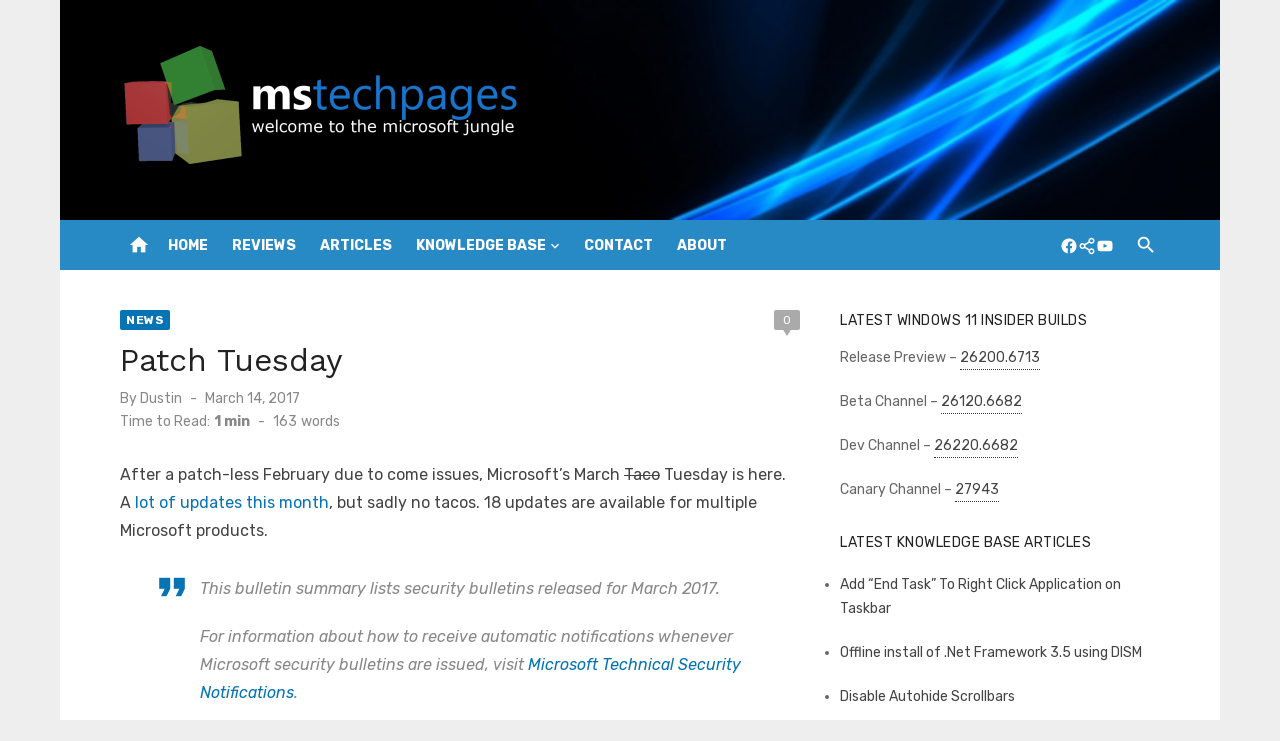

--- FILE ---
content_type: text/html; charset=UTF-8
request_url: https://www.mstechpages.com/2017/03/14/patch-tuesday/
body_size: 12061
content:
<!DOCTYPE html>
<html lang="en-US">
<head>
	<meta charset="UTF-8">
	<meta name="viewport" content="width=device-width, initial-scale=1">
	<link rel="profile" href="http://gmpg.org/xfn/11">
		<title>Patch Tuesday &#8211; MSTechpages</title>
<meta name='robots' content='max-image-preview:large' />
	<style>img:is([sizes="auto" i], [sizes^="auto," i]) { contain-intrinsic-size: 3000px 1500px }</style>
	<link rel='dns-prefetch' href='//secure.gravatar.com' />
<link rel='dns-prefetch' href='//stats.wp.com' />
<link rel='dns-prefetch' href='//fonts.googleapis.com' />
<link rel='dns-prefetch' href='//v0.wordpress.com' />
<link href='https://fonts.gstatic.com' crossorigin rel='preconnect' />
<link rel="alternate" type="application/rss+xml" title="MSTechpages &raquo; Feed" href="https://www.mstechpages.com/feed/" />
<link rel="alternate" type="application/rss+xml" title="MSTechpages &raquo; Comments Feed" href="https://www.mstechpages.com/comments/feed/" />
<link rel="alternate" type="application/rss+xml" title="MSTechpages &raquo; Patch Tuesday Comments Feed" href="https://www.mstechpages.com/2017/03/14/patch-tuesday/feed/" />
<script type="text/javascript">
/* <![CDATA[ */
window._wpemojiSettings = {"baseUrl":"https:\/\/s.w.org\/images\/core\/emoji\/16.0.1\/72x72\/","ext":".png","svgUrl":"https:\/\/s.w.org\/images\/core\/emoji\/16.0.1\/svg\/","svgExt":".svg","source":{"concatemoji":"https:\/\/www.mstechpages.com\/wp-includes\/js\/wp-emoji-release.min.js?ver=6.8.3"}};
/*! This file is auto-generated */
!function(s,n){var o,i,e;function c(e){try{var t={supportTests:e,timestamp:(new Date).valueOf()};sessionStorage.setItem(o,JSON.stringify(t))}catch(e){}}function p(e,t,n){e.clearRect(0,0,e.canvas.width,e.canvas.height),e.fillText(t,0,0);var t=new Uint32Array(e.getImageData(0,0,e.canvas.width,e.canvas.height).data),a=(e.clearRect(0,0,e.canvas.width,e.canvas.height),e.fillText(n,0,0),new Uint32Array(e.getImageData(0,0,e.canvas.width,e.canvas.height).data));return t.every(function(e,t){return e===a[t]})}function u(e,t){e.clearRect(0,0,e.canvas.width,e.canvas.height),e.fillText(t,0,0);for(var n=e.getImageData(16,16,1,1),a=0;a<n.data.length;a++)if(0!==n.data[a])return!1;return!0}function f(e,t,n,a){switch(t){case"flag":return n(e,"\ud83c\udff3\ufe0f\u200d\u26a7\ufe0f","\ud83c\udff3\ufe0f\u200b\u26a7\ufe0f")?!1:!n(e,"\ud83c\udde8\ud83c\uddf6","\ud83c\udde8\u200b\ud83c\uddf6")&&!n(e,"\ud83c\udff4\udb40\udc67\udb40\udc62\udb40\udc65\udb40\udc6e\udb40\udc67\udb40\udc7f","\ud83c\udff4\u200b\udb40\udc67\u200b\udb40\udc62\u200b\udb40\udc65\u200b\udb40\udc6e\u200b\udb40\udc67\u200b\udb40\udc7f");case"emoji":return!a(e,"\ud83e\udedf")}return!1}function g(e,t,n,a){var r="undefined"!=typeof WorkerGlobalScope&&self instanceof WorkerGlobalScope?new OffscreenCanvas(300,150):s.createElement("canvas"),o=r.getContext("2d",{willReadFrequently:!0}),i=(o.textBaseline="top",o.font="600 32px Arial",{});return e.forEach(function(e){i[e]=t(o,e,n,a)}),i}function t(e){var t=s.createElement("script");t.src=e,t.defer=!0,s.head.appendChild(t)}"undefined"!=typeof Promise&&(o="wpEmojiSettingsSupports",i=["flag","emoji"],n.supports={everything:!0,everythingExceptFlag:!0},e=new Promise(function(e){s.addEventListener("DOMContentLoaded",e,{once:!0})}),new Promise(function(t){var n=function(){try{var e=JSON.parse(sessionStorage.getItem(o));if("object"==typeof e&&"number"==typeof e.timestamp&&(new Date).valueOf()<e.timestamp+604800&&"object"==typeof e.supportTests)return e.supportTests}catch(e){}return null}();if(!n){if("undefined"!=typeof Worker&&"undefined"!=typeof OffscreenCanvas&&"undefined"!=typeof URL&&URL.createObjectURL&&"undefined"!=typeof Blob)try{var e="postMessage("+g.toString()+"("+[JSON.stringify(i),f.toString(),p.toString(),u.toString()].join(",")+"));",a=new Blob([e],{type:"text/javascript"}),r=new Worker(URL.createObjectURL(a),{name:"wpTestEmojiSupports"});return void(r.onmessage=function(e){c(n=e.data),r.terminate(),t(n)})}catch(e){}c(n=g(i,f,p,u))}t(n)}).then(function(e){for(var t in e)n.supports[t]=e[t],n.supports.everything=n.supports.everything&&n.supports[t],"flag"!==t&&(n.supports.everythingExceptFlag=n.supports.everythingExceptFlag&&n.supports[t]);n.supports.everythingExceptFlag=n.supports.everythingExceptFlag&&!n.supports.flag,n.DOMReady=!1,n.readyCallback=function(){n.DOMReady=!0}}).then(function(){return e}).then(function(){var e;n.supports.everything||(n.readyCallback(),(e=n.source||{}).concatemoji?t(e.concatemoji):e.wpemoji&&e.twemoji&&(t(e.twemoji),t(e.wpemoji)))}))}((window,document),window._wpemojiSettings);
/* ]]> */
</script>

<style id='wp-emoji-styles-inline-css' type='text/css'>

	img.wp-smiley, img.emoji {
		display: inline !important;
		border: none !important;
		box-shadow: none !important;
		height: 1em !important;
		width: 1em !important;
		margin: 0 0.07em !important;
		vertical-align: -0.1em !important;
		background: none !important;
		padding: 0 !important;
	}
</style>
<link rel='stylesheet' id='wp-block-library-css' href='https://www.mstechpages.com/wp-includes/css/dist/block-library/style.min.css?ver=6.8.3' type='text/css' media='all' />
<style id='classic-theme-styles-inline-css' type='text/css'>
/*! This file is auto-generated */
.wp-block-button__link{color:#fff;background-color:#32373c;border-radius:9999px;box-shadow:none;text-decoration:none;padding:calc(.667em + 2px) calc(1.333em + 2px);font-size:1.125em}.wp-block-file__button{background:#32373c;color:#fff;text-decoration:none}
</style>
<link rel='stylesheet' id='wpda_countdown_gutenberg_css-css' href='https://www.mstechpages.com/wp-content/plugins/widget-countdown/includes/gutenberg/style.css?ver=6.8.3' type='text/css' media='all' />
<style id='auto-amazon-links-unit-style-inline-css' type='text/css'>
.aal-gutenberg-preview{max-height:400px;overflow:auto}

</style>
<link rel='stylesheet' id='mediaelement-css' href='https://www.mstechpages.com/wp-includes/js/mediaelement/mediaelementplayer-legacy.min.css?ver=4.2.17' type='text/css' media='all' />
<link rel='stylesheet' id='wp-mediaelement-css' href='https://www.mstechpages.com/wp-includes/js/mediaelement/wp-mediaelement.min.css?ver=6.8.3' type='text/css' media='all' />
<style id='jetpack-sharing-buttons-style-inline-css' type='text/css'>
.jetpack-sharing-buttons__services-list{display:flex;flex-direction:row;flex-wrap:wrap;gap:0;list-style-type:none;margin:5px;padding:0}.jetpack-sharing-buttons__services-list.has-small-icon-size{font-size:12px}.jetpack-sharing-buttons__services-list.has-normal-icon-size{font-size:16px}.jetpack-sharing-buttons__services-list.has-large-icon-size{font-size:24px}.jetpack-sharing-buttons__services-list.has-huge-icon-size{font-size:36px}@media print{.jetpack-sharing-buttons__services-list{display:none!important}}.editor-styles-wrapper .wp-block-jetpack-sharing-buttons{gap:0;padding-inline-start:0}ul.jetpack-sharing-buttons__services-list.has-background{padding:1.25em 2.375em}
</style>
<style id='global-styles-inline-css' type='text/css'>
:root{--wp--preset--aspect-ratio--square: 1;--wp--preset--aspect-ratio--4-3: 4/3;--wp--preset--aspect-ratio--3-4: 3/4;--wp--preset--aspect-ratio--3-2: 3/2;--wp--preset--aspect-ratio--2-3: 2/3;--wp--preset--aspect-ratio--16-9: 16/9;--wp--preset--aspect-ratio--9-16: 9/16;--wp--preset--color--black: #000000;--wp--preset--color--cyan-bluish-gray: #abb8c3;--wp--preset--color--white: #ffffff;--wp--preset--color--pale-pink: #f78da7;--wp--preset--color--vivid-red: #cf2e2e;--wp--preset--color--luminous-vivid-orange: #ff6900;--wp--preset--color--luminous-vivid-amber: #fcb900;--wp--preset--color--light-green-cyan: #7bdcb5;--wp--preset--color--vivid-green-cyan: #00d084;--wp--preset--color--pale-cyan-blue: #8ed1fc;--wp--preset--color--vivid-cyan-blue: #0693e3;--wp--preset--color--vivid-purple: #9b51e0;--wp--preset--color--dark-gray: #222222;--wp--preset--color--medium-gray: #444444;--wp--preset--color--light-gray: #888888;--wp--preset--color--accent: #0573b4;--wp--preset--gradient--vivid-cyan-blue-to-vivid-purple: linear-gradient(135deg,rgba(6,147,227,1) 0%,rgb(155,81,224) 100%);--wp--preset--gradient--light-green-cyan-to-vivid-green-cyan: linear-gradient(135deg,rgb(122,220,180) 0%,rgb(0,208,130) 100%);--wp--preset--gradient--luminous-vivid-amber-to-luminous-vivid-orange: linear-gradient(135deg,rgba(252,185,0,1) 0%,rgba(255,105,0,1) 100%);--wp--preset--gradient--luminous-vivid-orange-to-vivid-red: linear-gradient(135deg,rgba(255,105,0,1) 0%,rgb(207,46,46) 100%);--wp--preset--gradient--very-light-gray-to-cyan-bluish-gray: linear-gradient(135deg,rgb(238,238,238) 0%,rgb(169,184,195) 100%);--wp--preset--gradient--cool-to-warm-spectrum: linear-gradient(135deg,rgb(74,234,220) 0%,rgb(151,120,209) 20%,rgb(207,42,186) 40%,rgb(238,44,130) 60%,rgb(251,105,98) 80%,rgb(254,248,76) 100%);--wp--preset--gradient--blush-light-purple: linear-gradient(135deg,rgb(255,206,236) 0%,rgb(152,150,240) 100%);--wp--preset--gradient--blush-bordeaux: linear-gradient(135deg,rgb(254,205,165) 0%,rgb(254,45,45) 50%,rgb(107,0,62) 100%);--wp--preset--gradient--luminous-dusk: linear-gradient(135deg,rgb(255,203,112) 0%,rgb(199,81,192) 50%,rgb(65,88,208) 100%);--wp--preset--gradient--pale-ocean: linear-gradient(135deg,rgb(255,245,203) 0%,rgb(182,227,212) 50%,rgb(51,167,181) 100%);--wp--preset--gradient--electric-grass: linear-gradient(135deg,rgb(202,248,128) 0%,rgb(113,206,126) 100%);--wp--preset--gradient--midnight: linear-gradient(135deg,rgb(2,3,129) 0%,rgb(40,116,252) 100%);--wp--preset--font-size--small: 14px;--wp--preset--font-size--medium: 20px;--wp--preset--font-size--large: 24px;--wp--preset--font-size--x-large: 42px;--wp--preset--font-size--normal: 16px;--wp--preset--font-size--huge: 32px;--wp--preset--spacing--20: 0.44rem;--wp--preset--spacing--30: 0.67rem;--wp--preset--spacing--40: 1rem;--wp--preset--spacing--50: 1.5rem;--wp--preset--spacing--60: 2.25rem;--wp--preset--spacing--70: 3.38rem;--wp--preset--spacing--80: 5.06rem;--wp--preset--shadow--natural: 6px 6px 9px rgba(0, 0, 0, 0.2);--wp--preset--shadow--deep: 12px 12px 50px rgba(0, 0, 0, 0.4);--wp--preset--shadow--sharp: 6px 6px 0px rgba(0, 0, 0, 0.2);--wp--preset--shadow--outlined: 6px 6px 0px -3px rgba(255, 255, 255, 1), 6px 6px rgba(0, 0, 0, 1);--wp--preset--shadow--crisp: 6px 6px 0px rgba(0, 0, 0, 1);}:where(.is-layout-flex){gap: 0.5em;}:where(.is-layout-grid){gap: 0.5em;}body .is-layout-flex{display: flex;}.is-layout-flex{flex-wrap: wrap;align-items: center;}.is-layout-flex > :is(*, div){margin: 0;}body .is-layout-grid{display: grid;}.is-layout-grid > :is(*, div){margin: 0;}:where(.wp-block-columns.is-layout-flex){gap: 2em;}:where(.wp-block-columns.is-layout-grid){gap: 2em;}:where(.wp-block-post-template.is-layout-flex){gap: 1.25em;}:where(.wp-block-post-template.is-layout-grid){gap: 1.25em;}.has-black-color{color: var(--wp--preset--color--black) !important;}.has-cyan-bluish-gray-color{color: var(--wp--preset--color--cyan-bluish-gray) !important;}.has-white-color{color: var(--wp--preset--color--white) !important;}.has-pale-pink-color{color: var(--wp--preset--color--pale-pink) !important;}.has-vivid-red-color{color: var(--wp--preset--color--vivid-red) !important;}.has-luminous-vivid-orange-color{color: var(--wp--preset--color--luminous-vivid-orange) !important;}.has-luminous-vivid-amber-color{color: var(--wp--preset--color--luminous-vivid-amber) !important;}.has-light-green-cyan-color{color: var(--wp--preset--color--light-green-cyan) !important;}.has-vivid-green-cyan-color{color: var(--wp--preset--color--vivid-green-cyan) !important;}.has-pale-cyan-blue-color{color: var(--wp--preset--color--pale-cyan-blue) !important;}.has-vivid-cyan-blue-color{color: var(--wp--preset--color--vivid-cyan-blue) !important;}.has-vivid-purple-color{color: var(--wp--preset--color--vivid-purple) !important;}.has-black-background-color{background-color: var(--wp--preset--color--black) !important;}.has-cyan-bluish-gray-background-color{background-color: var(--wp--preset--color--cyan-bluish-gray) !important;}.has-white-background-color{background-color: var(--wp--preset--color--white) !important;}.has-pale-pink-background-color{background-color: var(--wp--preset--color--pale-pink) !important;}.has-vivid-red-background-color{background-color: var(--wp--preset--color--vivid-red) !important;}.has-luminous-vivid-orange-background-color{background-color: var(--wp--preset--color--luminous-vivid-orange) !important;}.has-luminous-vivid-amber-background-color{background-color: var(--wp--preset--color--luminous-vivid-amber) !important;}.has-light-green-cyan-background-color{background-color: var(--wp--preset--color--light-green-cyan) !important;}.has-vivid-green-cyan-background-color{background-color: var(--wp--preset--color--vivid-green-cyan) !important;}.has-pale-cyan-blue-background-color{background-color: var(--wp--preset--color--pale-cyan-blue) !important;}.has-vivid-cyan-blue-background-color{background-color: var(--wp--preset--color--vivid-cyan-blue) !important;}.has-vivid-purple-background-color{background-color: var(--wp--preset--color--vivid-purple) !important;}.has-black-border-color{border-color: var(--wp--preset--color--black) !important;}.has-cyan-bluish-gray-border-color{border-color: var(--wp--preset--color--cyan-bluish-gray) !important;}.has-white-border-color{border-color: var(--wp--preset--color--white) !important;}.has-pale-pink-border-color{border-color: var(--wp--preset--color--pale-pink) !important;}.has-vivid-red-border-color{border-color: var(--wp--preset--color--vivid-red) !important;}.has-luminous-vivid-orange-border-color{border-color: var(--wp--preset--color--luminous-vivid-orange) !important;}.has-luminous-vivid-amber-border-color{border-color: var(--wp--preset--color--luminous-vivid-amber) !important;}.has-light-green-cyan-border-color{border-color: var(--wp--preset--color--light-green-cyan) !important;}.has-vivid-green-cyan-border-color{border-color: var(--wp--preset--color--vivid-green-cyan) !important;}.has-pale-cyan-blue-border-color{border-color: var(--wp--preset--color--pale-cyan-blue) !important;}.has-vivid-cyan-blue-border-color{border-color: var(--wp--preset--color--vivid-cyan-blue) !important;}.has-vivid-purple-border-color{border-color: var(--wp--preset--color--vivid-purple) !important;}.has-vivid-cyan-blue-to-vivid-purple-gradient-background{background: var(--wp--preset--gradient--vivid-cyan-blue-to-vivid-purple) !important;}.has-light-green-cyan-to-vivid-green-cyan-gradient-background{background: var(--wp--preset--gradient--light-green-cyan-to-vivid-green-cyan) !important;}.has-luminous-vivid-amber-to-luminous-vivid-orange-gradient-background{background: var(--wp--preset--gradient--luminous-vivid-amber-to-luminous-vivid-orange) !important;}.has-luminous-vivid-orange-to-vivid-red-gradient-background{background: var(--wp--preset--gradient--luminous-vivid-orange-to-vivid-red) !important;}.has-very-light-gray-to-cyan-bluish-gray-gradient-background{background: var(--wp--preset--gradient--very-light-gray-to-cyan-bluish-gray) !important;}.has-cool-to-warm-spectrum-gradient-background{background: var(--wp--preset--gradient--cool-to-warm-spectrum) !important;}.has-blush-light-purple-gradient-background{background: var(--wp--preset--gradient--blush-light-purple) !important;}.has-blush-bordeaux-gradient-background{background: var(--wp--preset--gradient--blush-bordeaux) !important;}.has-luminous-dusk-gradient-background{background: var(--wp--preset--gradient--luminous-dusk) !important;}.has-pale-ocean-gradient-background{background: var(--wp--preset--gradient--pale-ocean) !important;}.has-electric-grass-gradient-background{background: var(--wp--preset--gradient--electric-grass) !important;}.has-midnight-gradient-background{background: var(--wp--preset--gradient--midnight) !important;}.has-small-font-size{font-size: var(--wp--preset--font-size--small) !important;}.has-medium-font-size{font-size: var(--wp--preset--font-size--medium) !important;}.has-large-font-size{font-size: var(--wp--preset--font-size--large) !important;}.has-x-large-font-size{font-size: var(--wp--preset--font-size--x-large) !important;}
:where(.wp-block-post-template.is-layout-flex){gap: 1.25em;}:where(.wp-block-post-template.is-layout-grid){gap: 1.25em;}
:where(.wp-block-columns.is-layout-flex){gap: 2em;}:where(.wp-block-columns.is-layout-grid){gap: 2em;}
:root :where(.wp-block-pullquote){font-size: 1.5em;line-height: 1.6;}
</style>
<link rel='stylesheet' id='amazon-auto-links-_common-css' href='https://www.mstechpages.com/wp-content/plugins/amazon-auto-links/template/_common/style.min.css?ver=5.4.3' type='text/css' media='all' />
<link rel='stylesheet' id='amazon-auto-links-list-css' href='https://www.mstechpages.com/wp-content/plugins/amazon-auto-links/template/list/style.min.css?ver=1.4.1' type='text/css' media='all' />
<link rel='stylesheet' id='short-news-fonts-css' href='https://fonts.googleapis.com/css?family=Work+Sans%3A400%2C700%2C900%2C400italic%7CRubik%3A400%2C700%2C400italic%2C700italic&#038;subset=latin%2Clatin-ext&#038;display=fallback' type='text/css' media='all' />
<link rel='stylesheet' id='short-news-style-css' href='https://www.mstechpages.com/wp-content/themes/short-news/style.css?ver=1.1.5' type='text/css' media='all' />
<style id='short-news-style-inline-css' type='text/css'>
.site-logo {max-width: 100%;}.custom-header {background-image: url(https://www.mstechpages.com/wp-content/uploads/2018/12/header.png);}
</style>
<link rel='stylesheet' id='short-news-social-icons-css' href='https://www.mstechpages.com/wp-content/themes/short-news/assets/css/social-icons.css?ver=1.0.0' type='text/css' media='all' />
<link rel='stylesheet' id='dashicons-css' href='https://www.mstechpages.com/wp-includes/css/dashicons.min.css?ver=6.8.3' type='text/css' media='all' />
<link rel='stylesheet' id='wp-pointer-css' href='https://www.mstechpages.com/wp-includes/css/wp-pointer.min.css?ver=6.8.3' type='text/css' media='all' />
<script type="text/javascript" src="https://www.mstechpages.com/wp-includes/js/jquery/jquery.min.js?ver=3.7.1" id="jquery-core-js"></script>
<script type="text/javascript" src="https://www.mstechpages.com/wp-includes/js/jquery/jquery-migrate.min.js?ver=3.4.1" id="jquery-migrate-js"></script>
<link rel="https://api.w.org/" href="https://www.mstechpages.com/wp-json/" /><link rel="alternate" title="JSON" type="application/json" href="https://www.mstechpages.com/wp-json/wp/v2/posts/3489" /><link rel="EditURI" type="application/rsd+xml" title="RSD" href="https://www.mstechpages.com/xmlrpc.php?rsd" />
<meta name="generator" content="WordPress 6.8.3" />
<link rel="canonical" href="https://www.mstechpages.com/2017/03/14/patch-tuesday/" />
<link rel='shortlink' href='https://wp.me/p16T7w-Uh' />
<link rel="alternate" title="oEmbed (JSON)" type="application/json+oembed" href="https://www.mstechpages.com/wp-json/oembed/1.0/embed?url=https%3A%2F%2Fwww.mstechpages.com%2F2017%2F03%2F14%2Fpatch-tuesday%2F" />
<link rel="alternate" title="oEmbed (XML)" type="text/xml+oembed" href="https://www.mstechpages.com/wp-json/oembed/1.0/embed?url=https%3A%2F%2Fwww.mstechpages.com%2F2017%2F03%2F14%2Fpatch-tuesday%2F&#038;format=xml" />
	<style>img#wpstats{display:none}</style>
		<style type='text/css' id='amazon-auto-links-button-css' data-version='5.4.3'>.amazon-auto-links-button.amazon-auto-links-button-default { background-image: -webkit-linear-gradient(top, #4997e5, #3f89ba);background-image: -moz-linear-gradient(top, #4997e5, #3f89ba);background-image: -ms-linear-gradient(top, #4997e5, #3f89ba);background-image: -o-linear-gradient(top, #4997e5, #3f89ba);background-image: linear-gradient(to bottom, #4997e5, #3f89ba);-webkit-border-radius: 4px;-moz-border-radius: 4px;border-radius: 4px;margin-left: auto;margin-right: auto;text-align: center;white-space: nowrap;color: #ffffff;font-size: 13px;text-shadow: 0 0 transparent;width: 100px;padding: 7px 8px 8px 8px;background: #3498db;border: solid #6891a5 1px;text-decoration: none;}.amazon-auto-links-button.amazon-auto-links-button-default:hover {background: #3cb0fd;background-image: -webkit-linear-gradient(top, #3cb0fd, #3498db);background-image: -moz-linear-gradient(top, #3cb0fd, #3498db);background-image: -ms-linear-gradient(top, #3cb0fd, #3498db);background-image: -o-linear-gradient(top, #3cb0fd, #3498db);background-image: linear-gradient(to bottom, #3cb0fd, #3498db);text-decoration: none;}.amazon-auto-links-button.amazon-auto-links-button-default > a {color: inherit; border-bottom: none;text-decoration: none; }.amazon-auto-links-button.amazon-auto-links-button-default > a:hover {color: inherit;}.amazon-auto-links-button > a, .amazon-auto-links-button > a:hover {-webkit-box-shadow: none;box-shadow: none;color: inherit;}div.amazon-auto-links-button {line-height: 1.3; }button.amazon-auto-links-button {white-space: nowrap;}.amazon-auto-links-button-link {text-decoration: none;}.amazon-auto-links-button-5307 { margin-right: auto; margin-left: auto; white-space: nowrap; text-align: center; display: inline-flex; justify-content: space-around; font-size: 13px; color: #000000; font-weight: 500; padding: 3px; border-radius: 4px; border-color: #c89411 #b0820f #99710d; border-width: 1px; background-color: #ecb21f; transform: scale(0.98); border-style: solid; background-image: linear-gradient(to bottom,#f8e3ad,#eeba37); } .amazon-auto-links-button-5307 * { box-sizing: border-box; } .amazon-auto-links-button-5307 .button-icon { margin-right: auto; margin-left: auto; display: none; height: auto; border: solid 0; } .amazon-auto-links-button-5307 .button-icon > i { display: inline-block; width: 100%; height: 100%; } .amazon-auto-links-button-5307 .button-icon-left { display: inline-flex; background-color: #2d2d2d; border-width: 1px; border-color: #0a0a0a; border-radius: 2px; margin: 0px; padding-top: 2px; padding-right: 2px; padding-bottom: 3px; padding-left: 2px; min-width: 25px; min-height: 25px; } .amazon-auto-links-button-5307 .button-icon-left > i { background-color: #ffffff; background-size: contain; background-position: center; background-repeat: no-repeat; -webkit-mask-image: url('https://www.mstechpages.com/wp-content/plugins/amazon-auto-links/include/core/component/button/asset/image/icon/cart.svg'); mask-image: url('https://www.mstechpages.com/wp-content/plugins/amazon-auto-links/include/core/component/button/asset/image/icon/cart.svg'); -webkit-mask-position: center center; mask-position: center center; -webkit-mask-repeat: no-repeat; mask-repeat: no-repeat; } .amazon-auto-links-button-5307 .button-label { margin-top: 0px; margin-right: 32px; margin-bottom: 0px; margin-left: 32px; } .amazon-auto-links-button-5307 > * { align-items: center; display: inline-flex; vertical-align: middle; } .amazon-auto-links-button-5307:hover { transform: scale(1.0); filter: alpha(opacity=70); opacity: 0.7; }.amazon-auto-links-button-5308 { display: block; margin-right: auto; margin-left: auto; position: relative; width: 176px; height: 28px; } .amazon-auto-links-button-5308 > img { height: unset; max-width: 100%; max-height: 100%; margin-right: auto; margin-left: auto; display: block; position: absolute; top: 50%; left: 50%; -ms-transform: translate(-50%, -50%); transform: translate(-50%, -50%); }.amazon-auto-links-button-5309 { display: block; margin-right: auto; margin-left: auto; position: relative; width: 148px; height: 79px; transform: scale(0.98); } .amazon-auto-links-button-5309:hover { transform: scale(1.0); } .amazon-auto-links-button-5309 > img { height: unset; max-width: 100%; max-height: 100%; margin-right: auto; margin-left: auto; display: block; position: absolute; top: 50%; left: 50%; -ms-transform: translate(-50%, -50%); transform: translate(-50%, -50%); } .amazon-auto-links-button-5309 > img:hover { filter: alpha(opacity=70); opacity: 0.7; }.amazon-auto-links-button-5304 { margin-right: auto; margin-left: auto; white-space: nowrap; text-align: center; display: inline-flex; justify-content: space-around; font-size: 13px; color: #ffffff; font-weight: 400; padding-top: 8px; padding-right: 16px; padding-bottom: 8px; padding-left: 16px; border-radius: 4px; border-color: #1f628d; border-width: 1px; background-color: #4997e5; transform: scale(0.98); border-style: none; background-solid: solid; } .amazon-auto-links-button-5304 * { box-sizing: border-box; } .amazon-auto-links-button-5304 .button-icon { margin-right: auto; margin-left: auto; display: none; height: auto; border: solid 0; } .amazon-auto-links-button-5304 .button-icon > i { display: inline-block; width: 100%; height: 100%; } .amazon-auto-links-button-5304 .button-icon-left { display: inline-flex; background-color: transparent; border-color: transparent; padding: 0px; margin: 0px; min-height: 17px; min-width: 17px; padding-top: 0px; padding-right: 0px; padding-bottom: 0px; padding-left: 0px; } .amazon-auto-links-button-5304 .button-icon-left > i { background-color: #ffffff; background-size: contain; background-position: center; background-repeat: no-repeat; -webkit-mask-image: url('https://www.mstechpages.com/wp-content/plugins/amazon-auto-links/include/core/component/button/asset/image/icon/cart.svg'); mask-image: url('https://www.mstechpages.com/wp-content/plugins/amazon-auto-links/include/core/component/button/asset/image/icon/cart.svg'); -webkit-mask-position: center center; mask-position: center center; -webkit-mask-repeat: no-repeat; mask-repeat: no-repeat; } .amazon-auto-links-button-5304 .button-label { margin-top: 0px; margin-right: 8px; margin-bottom: 0px; margin-left: 8px; } .amazon-auto-links-button-5304 > * { align-items: center; display: inline-flex; vertical-align: middle; } .amazon-auto-links-button-5304:hover { transform: scale(1.0); filter: alpha(opacity=70); opacity: 0.7; }.amazon-auto-links-button-5305 { margin-right: auto; margin-left: auto; white-space: nowrap; text-align: center; display: inline-flex; justify-content: space-around; font-size: 13px; color: #ffffff; font-weight: 400; padding-top: 8px; padding-right: 16px; padding-bottom: 8px; padding-left: 16px; border-radius: 0px; border-color: #1f628d; border-width: 1px; background-color: #0a0101; transform: scale(0.98); border-style: none; background-solid: solid; } .amazon-auto-links-button-5305 * { box-sizing: border-box; } .amazon-auto-links-button-5305 .button-icon { margin-right: auto; margin-left: auto; display: none; height: auto; border: solid 0; } .amazon-auto-links-button-5305 .button-icon > i { display: inline-block; width: 100%; height: 100%; } .amazon-auto-links-button-5305 .button-icon-left { display: inline-flex; background-color: transparent; border-color: transparent; padding: 0px; margin: 0px; min-height: 17px; min-width: 17px; padding-top: 0px; padding-right: 0px; padding-bottom: 0px; padding-left: 0px; } .amazon-auto-links-button-5305 .button-icon-left > i { background-color: #ffffff; background-size: contain; background-position: center; background-repeat: no-repeat; -webkit-mask-image: url('https://www.mstechpages.com/wp-content/plugins/amazon-auto-links/include/core/component/button/asset/image/icon/cart.svg'); mask-image: url('https://www.mstechpages.com/wp-content/plugins/amazon-auto-links/include/core/component/button/asset/image/icon/cart.svg'); -webkit-mask-position: center center; mask-position: center center; -webkit-mask-repeat: no-repeat; mask-repeat: no-repeat; } .amazon-auto-links-button-5305 .button-icon-right { display: inline-flex; background-color: #ffffff; border-color: transparent; margin: 0px; min-height: 17px; min-width: 17px; border-radius: 10px; padding-top: 0px; padding-right: 0px; padding-bottom: 0px; padding-left: 2px; } .amazon-auto-links-button-5305 .button-icon-right > i { background-color: #000000; background-size: contain; background-position: center; background-repeat: no-repeat; -webkit-mask-image: url('https://www.mstechpages.com/wp-content/plugins/amazon-auto-links/include/core/component/button/asset/image/icon/controls-play.svg'); mask-image: url('https://www.mstechpages.com/wp-content/plugins/amazon-auto-links/include/core/component/button/asset/image/icon/controls-play.svg'); -webkit-mask-position: center center; mask-position: center center; -webkit-mask-repeat: no-repeat; mask-repeat: no-repeat; } .amazon-auto-links-button-5305 .button-label { margin-top: 0px; margin-right: 16px; margin-bottom: 0px; margin-left: 16px; } .amazon-auto-links-button-5305 > * { align-items: center; display: inline-flex; vertical-align: middle; } .amazon-auto-links-button-5305:hover { transform: scale(1.0); filter: alpha(opacity=70); opacity: 0.7; }.amazon-auto-links-button-5306 { margin-right: auto; margin-left: auto; white-space: nowrap; text-align: center; display: inline-flex; justify-content: space-around; font-size: 13px; color: #000000; font-weight: 500; padding-top: 8px; padding-right: 16px; padding-bottom: 8px; padding-left: 16px; border-radius: 19px; border-color: #e8b500; border-width: 1px; background-color: #ffd814; transform: scale(0.98); border-style: solid; background-solid: solid; } .amazon-auto-links-button-5306 * { box-sizing: border-box; } .amazon-auto-links-button-5306 .button-icon { margin-right: auto; margin-left: auto; display: none; height: auto; border: solid 0; } .amazon-auto-links-button-5306 .button-icon > i { display: inline-block; width: 100%; height: 100%; } .amazon-auto-links-button-5306 .button-label { margin-top: 0px; margin-right: 32px; margin-bottom: 0px; margin-left: 32px; } .amazon-auto-links-button-5306 > * { align-items: center; display: inline-flex; vertical-align: middle; } .amazon-auto-links-button-5306:hover { transform: scale(1.0); filter: alpha(opacity=70); opacity: 0.7; }</style>
<!-- Jetpack Open Graph Tags -->
<meta property="og:type" content="article" />
<meta property="og:title" content="Patch Tuesday" />
<meta property="og:url" content="https://www.mstechpages.com/2017/03/14/patch-tuesday/" />
<meta property="og:description" content="Visit the post for more." />
<meta property="article:published_time" content="2017-03-14T18:00:04+00:00" />
<meta property="article:modified_time" content="2017-03-14T18:00:04+00:00" />
<meta property="og:site_name" content="MSTechpages" />
<meta property="og:image" content="https://s0.wp.com/i/blank.jpg" />
<meta property="og:image:width" content="200" />
<meta property="og:image:height" content="200" />
<meta property="og:image:alt" content="" />
<meta property="og:locale" content="en_US" />
<meta name="twitter:text:title" content="Patch Tuesday" />
<meta name="twitter:card" content="summary" />
<meta name="twitter:description" content="Visit the post for more." />

<!-- End Jetpack Open Graph Tags -->
</head>
<body class="wp-singular post-template-default single single-post postid-3489 single-format-standard wp-custom-logo wp-embed-responsive wp-theme-short-news header-style-1 site-boxed content-sidebar" >

<a class="skip-link screen-reader-text" href="#content">Skip to content</a>
<div id="page" class="site">

	<header id="masthead" class="site-header" role="banner">
			
			
	<div class="header-middle header-title-left custom-header">
		<div class="container flex-container">
			<div class="site-branding">
				<p class="site-title site-logo"><a href="https://www.mstechpages.com/" class="custom-logo-link" rel="home"><img width="400" height="120" src="https://www.mstechpages.com/wp-content/uploads/2018/12/mslogo.png" class="custom-logo" alt="MSTechpages" decoding="async" srcset="https://www.mstechpages.com/wp-content/uploads/2018/12/mslogo.png 400w, https://www.mstechpages.com/wp-content/uploads/2018/12/mslogo-300x90.png 300w" sizes="(max-width: 400px) 100vw, 400px" /></a></p>			</div>
						<div class="widget-area">
				<section id="custom_html-3" class="widget_text widget widget_custom_html"><div class="textwidget custom-html-widget"><div class="alignleft">
     <script type="text/javascript">
       	amzn_assoc_ad_type = "banner";
	amzn_assoc_marketplace = "amazon";
	amzn_assoc_region = "US";
	amzn_assoc_placement = "assoc_banner_placement_default";
	amzn_assoc_campaigns = "amazonhomepage";
	amzn_assoc_banner_type = "rotating";
	amzn_assoc_p = "26";
	amzn_assoc_width = "468";
	amzn_assoc_height = "60";
	amzn_assoc_tracking_id = "ms0c5-20";
	amzn_assoc_linkid = "63509d0ab276c56cd8c6d8d38f6b4033";
     </script>
     <script src="//z-na.amazon-adsystem.com/widgets/q?ServiceVersion=20070822&Operation=GetScript&ID=OneJS&WS=1"></script>
    </div></div></section>			</div>
					</div>
	</div>
	
	<div class="header-bottom menu-left">
		<div class="container">
			<div class="row">
				<div class="col-12">
				<div class="home-icon"><a href="https://www.mstechpages.com/" rel="home"><i class="material-icons">home</i></a></div>
	<nav id="site-navigation" class="main-navigation" role="navigation" aria-label="Main Menu">
		<ul id="main-menu" class="main-menu"><li id="menu-item-8" class="menu-item menu-item-type-custom menu-item-object-custom menu-item-home menu-item-8"><a href="http://www.mstechpages.com" title="						">Home</a></li>
<li id="menu-item-4022" class="menu-item menu-item-type-post_type menu-item-object-page menu-item-4022"><a href="https://www.mstechpages.com/reviews/" title="						">Reviews</a></li>
<li id="menu-item-4023" class="menu-item menu-item-type-post_type menu-item-object-page menu-item-4023"><a href="https://www.mstechpages.com/articles/" title="						">Articles</a></li>
<li id="menu-item-4017" class="menu-item menu-item-type-post_type menu-item-object-page menu-item-has-children menu-item-4017"><a href="https://www.mstechpages.com/knowledge-base-2/" title="						">Knowledge Base</a>
<ul class="sub-menu">
	<li id="menu-item-7407" class="menu-item menu-item-type-post_type menu-item-object-page menu-item-7407"><a href="https://www.mstechpages.com/knowledge-base-2/windows-11/">Windows 11</a></li>
	<li id="menu-item-4028" class="menu-item menu-item-type-post_type menu-item-object-page menu-item-4028"><a href="https://www.mstechpages.com/knowledge-base-2/windows-10/" title="						">Windows 10</a></li>
	<li id="menu-item-4024" class="menu-item menu-item-type-post_type menu-item-object-page menu-item-4024"><a href="https://www.mstechpages.com/knowledge-base-2/windows-8/" title="						">Windows 8</a></li>
	<li id="menu-item-4019" class="menu-item menu-item-type-post_type menu-item-object-page menu-item-4019"><a href="https://www.mstechpages.com/knowledge-base-2/kb/" title="						">Windows 7</a></li>
	<li id="menu-item-4018" class="menu-item menu-item-type-post_type menu-item-object-page menu-item-4018"><a href="https://www.mstechpages.com/knowledge-base-2/windows-vista/" title="						">Windows Vista</a></li>
	<li id="menu-item-4027" class="menu-item menu-item-type-post_type menu-item-object-page menu-item-4027"><a href="https://www.mstechpages.com/knowledge-base-2/windows-xp/" title="						">Windows XP</a></li>
	<li id="menu-item-4025" class="menu-item menu-item-type-post_type menu-item-object-page menu-item-4025"><a href="https://www.mstechpages.com/knowledge-base-2/xbox/" title="						">XBox</a></li>
	<li id="menu-item-4026" class="menu-item menu-item-type-post_type menu-item-object-page menu-item-4026"><a href="https://www.mstechpages.com/knowledge-base-2/office-suite/" title="						">Office Suite</a></li>
</ul>
</li>
<li id="menu-item-4020" class="menu-item menu-item-type-post_type menu-item-object-page menu-item-4020"><a href="https://www.mstechpages.com/contact/" title="						">Contact</a></li>
<li id="menu-item-4021" class="menu-item menu-item-type-post_type menu-item-object-page menu-item-4021"><a href="https://www.mstechpages.com/about/" title="						">About</a></li>
</ul>	</nav>
<div class="search-popup"><span id="search-popup-button" class="search-popup-button"><i class="search-icon"></i></span>
<form role="search" method="get" class="search-form clear" action="https://www.mstechpages.com/">
	<label>
		<span class="screen-reader-text">Search for:</span>
		<input type="search" id="s" class="search-field" placeholder="Search &hellip;" value="" name="s" />
	</label>
	<button type="submit" class="search-submit">
		<i class="material-icons md-20 md-middle">search</i>
		<span class="screen-reader-text">Search</span>
	</button>
</form>
</div>
	<nav class="social-links" role="navigation" aria-label="Social Menu">
		<ul id="menu-social-icons" class="social-menu"><li id="menu-item-1580" class="menu-item menu-item-type-custom menu-item-object-custom menu-item-1580"><a target="_blank" href="https://www.facebook.com/profile.php?id=61569395485082" title="
						"><span class="screen-reader-text">Facebook</span></a></li>
<li id="menu-item-5287" class="menu-item menu-item-type-custom menu-item-object-custom menu-item-5287"><a target="_blank" href="https://bsky.app/profile/mstechpages.com"><span class="screen-reader-text">BlueSky</span></a></li>
<li id="menu-item-1581" class="menu-item menu-item-type-custom menu-item-object-custom menu-item-1581"><a target="_blank" href="http://www.youtube.com/mstechpages" title="
						"><span class="screen-reader-text">YouTube</span></a></li>
</ul>	</nav>
				</div>
			</div>
		</div>
	</div>
		</header><!-- .site-header -->

	<div id="mobile-header" class="mobile-header">
		<div class="mobile-navbar">
			<div class="container">
				<div id="menu-toggle" on="tap:AMP.setState({ampmenu: !ampmenu})" class="menu-toggle" title="Menu">
					<span class="button-toggle"></span>
				</div>
				<div class="search-popup"><span id="search-popup-button" class="search-popup-button"><i class="search-icon"></i></span>
<form role="search" method="get" class="search-form clear" action="https://www.mstechpages.com/">
	<label>
		<span class="screen-reader-text">Search for:</span>
		<input type="search" id="s" class="search-field" placeholder="Search &hellip;" value="" name="s" />
	</label>
	<button type="submit" class="search-submit">
		<i class="material-icons md-20 md-middle">search</i>
		<span class="screen-reader-text">Search</span>
	</button>
</form>
</div>			</div>
		</div>
		
<nav id="mobile-navigation" [class]="ampmenu ? 'main-navigation mobile-navigation active' : 'main-navigation mobile-navigation'" class="main-navigation mobile-navigation" aria-label="Mobile Menu">
	<div class="mobile-navigation-wrapper">
		<ul id="mobile-menu" class="mobile-menu"><li class="menu-item menu-item-type-custom menu-item-object-custom menu-item-home menu-item-8"><a href="http://www.mstechpages.com" title="						">Home</a></li>
<li class="menu-item menu-item-type-post_type menu-item-object-page menu-item-4022"><a href="https://www.mstechpages.com/reviews/" title="						">Reviews</a></li>
<li class="menu-item menu-item-type-post_type menu-item-object-page menu-item-4023"><a href="https://www.mstechpages.com/articles/" title="						">Articles</a></li>
<li class="menu-item menu-item-type-post_type menu-item-object-page menu-item-has-children menu-item-4017"><a href="https://www.mstechpages.com/knowledge-base-2/" title="						">Knowledge Base</a><button class="dropdown-toggle" aria-expanded="false"><span class="screen-reader-text">Show sub menu</span></button>
<ul class="sub-menu">
	<li class="menu-item menu-item-type-post_type menu-item-object-page menu-item-7407"><a href="https://www.mstechpages.com/knowledge-base-2/windows-11/">Windows 11</a></li>
	<li class="menu-item menu-item-type-post_type menu-item-object-page menu-item-4028"><a href="https://www.mstechpages.com/knowledge-base-2/windows-10/" title="						">Windows 10</a></li>
	<li class="menu-item menu-item-type-post_type menu-item-object-page menu-item-4024"><a href="https://www.mstechpages.com/knowledge-base-2/windows-8/" title="						">Windows 8</a></li>
	<li class="menu-item menu-item-type-post_type menu-item-object-page menu-item-4019"><a href="https://www.mstechpages.com/knowledge-base-2/kb/" title="						">Windows 7</a></li>
	<li class="menu-item menu-item-type-post_type menu-item-object-page menu-item-4018"><a href="https://www.mstechpages.com/knowledge-base-2/windows-vista/" title="						">Windows Vista</a></li>
	<li class="menu-item menu-item-type-post_type menu-item-object-page menu-item-4027"><a href="https://www.mstechpages.com/knowledge-base-2/windows-xp/" title="						">Windows XP</a></li>
	<li class="menu-item menu-item-type-post_type menu-item-object-page menu-item-4025"><a href="https://www.mstechpages.com/knowledge-base-2/xbox/" title="						">XBox</a></li>
	<li class="menu-item menu-item-type-post_type menu-item-object-page menu-item-4026"><a href="https://www.mstechpages.com/knowledge-base-2/office-suite/" title="						">Office Suite</a></li>
</ul>
</li>
<li class="menu-item menu-item-type-post_type menu-item-object-page menu-item-4020"><a href="https://www.mstechpages.com/contact/" title="						">Contact</a></li>
<li class="menu-item menu-item-type-post_type menu-item-object-page menu-item-4021"><a href="https://www.mstechpages.com/about/" title="						">About</a></li>
</ul><ul id="menu-social-icons-1" class="social-menu"><li class="menu-item menu-item-type-custom menu-item-object-custom menu-item-1580"><a target="_blank" href="https://www.facebook.com/profile.php?id=61569395485082" title="
						"><span class="screen-reader-text">Facebook</span></a></li>
<li class="menu-item menu-item-type-custom menu-item-object-custom menu-item-5287"><a target="_blank" href="https://bsky.app/profile/mstechpages.com"><span class="screen-reader-text">BlueSky</span></a></li>
<li class="menu-item menu-item-type-custom menu-item-object-custom menu-item-1581"><a target="_blank" href="http://www.youtube.com/mstechpages" title="
						"><span class="screen-reader-text">YouTube</span></a></li>
</ul>	</div>
</nav>
	</div>

	
	<div id="content" class="site-content">
		<div class="container">
			<div class="site-inner">


<div id="primary" class="content-area">
	<main id="main" class="site-main" role="main">

		
<article id="post-3489" class="post-3489 post type-post status-publish format-standard hentry category-news">

	<header class="entry-header">
		<div class="entry-meta entry-meta-top">
			<span class="cat-links"><a href="https://www.mstechpages.com/category/news/" rel="category tag">News</a></span><span class="comments-link"><a href="https://www.mstechpages.com/2017/03/14/patch-tuesday/#respond">0</a></span>		</div>
		<h1 class="entry-title"><span>Patch Tuesday</span></h1>		<div class="entry-meta">
			<span class="byline">By <span class="author vcard"><a class="url fn n" href="https://www.mstechpages.com/author/dustin/">Dustin</a></span></span><span class="posted-on"><span class="screen-reader-text">Posted on</span><a href="https://www.mstechpages.com/2017/03/14/patch-tuesday/" rel="bookmark"><time class="entry-date published updated" datetime="2017-03-14T10:00:04-07:00">March 14, 2017</time></a></span><div class="reading-time">Time to Read:<span id="reading-eta" class="reading-eta"></span><span class="sep">-</span><span id="word-count" class="word-count"></span>words</div>		</div>
	</header><!-- .entry-header -->

	
	<div class="entry-content">
		<p>After a patch-less February due to come issues, Microsoft’s March <strike>Taco</strike> Tuesday is here.&nbsp; A <a href="https://technet.microsoft.com/en-us/library/security/ms17-mar.aspx" target="_blank" rel="noopener noreferrer">lot of updates this month</a>, but sadly no tacos. 18 updates are available for multiple Microsoft products. </p>
<blockquote>
<p><em>This bulletin summary lists security bulletins released for March 2017.</em> </p>
<p><em>For information about how to receive automatic notifications whenever Microsoft security bulletins are issued, visit </em><a href="http://go.microsoft.com/fwlink/?LinkId=21163"><em>Microsoft Technical Security Notifications</em></a><em>.</em> </p>
<p><em>Microsoft also provides information to help customers prioritize monthly security updates with any non-security updates that are being released on the same day as the monthly security updates. Please see the section, <strong>Other Information</strong>.</em> </p>
<p><em>As a reminder, the </em><a href="https://portal.msrc.microsoft.com/en-us/security-guidance"><em>Security Updates Guide</em></a><em> will be replacing security bulletins. Please see our blog post, </em><a href="https://blogs.technet.microsoft.com/msrc/2016/11/08/furthering-our-commitment-to-security-updates/"><em>Furthering our commitment to security updates</em></a><em>, for more details.</em></p>
</blockquote>
<div class='amazon-auto-links'>&nbsp;

<h1 style="font-size: 12px"><em>MSTechpages.com is a participant in the Amazon Services LLC Associates Program, an affiliate advertising program designed to provide a means for sites to earn commission fees by advertising and linking to the following web sites. Amazon.com</em></h1>
<div class='warning' data-type='category' data-id='5312' data-locale='US'><p>Auto Amazon Links: No products found.</p></div><!-- Rendered with Auto Amazon Links by miunosoft --></div>	</div><!-- .entry-content -->

	<footer class="entry-footer">
			</footer><!-- .entry-footer -->

</article><!-- #post-## -->


	<nav class="navigation post-navigation" aria-label="Posts">
		<h2 class="screen-reader-text">Post navigation</h2>
		<div class="nav-links"><div class="nav-previous"><a href="https://www.mstechpages.com/2017/03/14/official-vista-support-is-ending/" rel="prev"><span class="meta-nav" aria-hidden="true">Previous</span><br><span class="screen-reader-text">Previous post:</span> <span class="post-title">Official Vista Support is Ending</span></a></div><div class="nav-next"><a href="https://www.mstechpages.com/2017/03/14/build-15058-is-available-to-insiders-on-fast-ring/" rel="next"><span class="meta-nav" aria-hidden="true">Next</span><br><span class="screen-reader-text">Next post:</span> <span class="post-title">Build 15058 Is Available to Insiders on Fast Ring</span></a></div></div>
	</nav>
<div id="disqus_thread"></div>

	</main><!-- #main -->
</div><!-- #primary -->


<aside id="secondary" class="sidebar widget-area" role="complementary">
	
	<section id="text-2" class="widget widget_text"><h3 class="widget-title"><span>Latest Windows 11 Insider Builds</span></h3>			<div class="textwidget"><p>Release Preview &#8211; <a href="https://blogs.windows.com/windows-insider/2025/09/12/releasing-windows-11-builds-26100-6713-and-26200-6713-to-the-release-preview-channel/" target="_blank" rel="noopener">26200.6713</a></p>
<p>Beta Channel &#8211; <a href="https://blogs.windows.com/windows-insider/2025/09/12/announcing-windows-11-insider-preview-build-26120-6682-beta-channel/" target="_blank" rel="noopener">26120.6682</a></p>
<p>Dev Channel &#8211; <a href="https://blogs.windows.com/windows-insider/2025/09/12/announcing-windows-11-insider-preview-build-26220-6682-dev-channel/" target="_blank" rel="noopener">26220.6682</a></p>
<p>Canary Channel &#8211; <a href="https://blogs.windows.com/windows-insider/2025/09/11/announcing-windows-11-insider-preview-build-27943-canary-channel/" target="_blank" rel="noopener">27943</a></p>
</div>
		</section><section id="listcategorypostswidget-2" class="widget widget_listcategorypostswidget"><h3 class="widget-title"><span>Latest Knowledge Base Articles</span></h3><ul class="lcp_catlist" id="lcp_instance_listcategorypostswidget-2"><li><a href="https://www.mstechpages.com/2025/09/16/add-end-task-to-right-click-application-on-taskbar/">Add &#8220;End Task&#8221; To Right Click Application on Taskbar</a></li><li><a href="https://www.mstechpages.com/2020/04/01/offline-install-of-net-framework-3-5-using-dism/">Offline install of .Net Framework 3.5 using DISM</a></li><li><a href="https://www.mstechpages.com/2019/07/08/disable-autohide-scrollbars/">Disable Autohide Scrollbars</a></li><li><a href="https://www.mstechpages.com/2019/07/08/install-active-directory-rsat-in-windows-10-1809-or-later/">Install Active Directory RSAT in Windows 10 1809 or later</a></li><li><a href="https://www.mstechpages.com/2019/07/08/disable-file-grouping-in-file-explorer/">Disable File Grouping in File Explorer</a></li><li><a href="https://www.mstechpages.com/2019/07/08/forget-wireless-networks/">Forget Wireless Networks</a></li><li><a href="https://www.mstechpages.com/2019/07/08/show-hidden-files-folders/">Show Hidden Files &#038; Folders</a></li><li><a href="https://www.mstechpages.com/2019/07/08/enable-night-light-mode/">Enable Night Light Mode</a></li><li><a href="https://www.mstechpages.com/2019/06/19/how-to-fix-a-network-printer-showing-offline/">How to Fix a Network Printer Showing Offline</a></li><li><a href="https://www.mstechpages.com/2018/01/09/open-a-command-prompt-powershell-prompt-at-folder-location/">Open a Command Prompt/Powershell Prompt at Folder Location</a></li></ul></section>
</aside><!-- #secondary -->




			</div><!-- .site-inner -->
		</div><!-- .container -->
	</div><!-- #content -->

	<footer id="colophon" class="site-footer" role="contentinfo">
		
						
		<div class="footer-copy">
			<div class="container">
				<div class="row">
					<div class="col-12 col-sm-12">
						<div class="site-credits">
							<span>&copy; 2026 MSTechpages</span>														<span>
								<a href="https://wordpress.org/">
									Powered by WordPress								</a>
							</span>
							<span>
								<a href="https://www.designlabthemes.com/" rel="nofollow">
									Theme by Design Lab								</a>
							</span>
						</div>
					</div>
				</div>
			</div>
		</div><!-- .footer-copy -->
		
	</footer><!-- #colophon -->
</div><!-- #page -->

<script type="speculationrules">
{"prefetch":[{"source":"document","where":{"and":[{"href_matches":"\/*"},{"not":{"href_matches":["\/wp-*.php","\/wp-admin\/*","\/wp-content\/uploads\/*","\/wp-content\/*","\/wp-content\/plugins\/*","\/wp-content\/themes\/short-news\/*","\/*\\?(.+)"]}},{"not":{"selector_matches":"a[rel~=\"nofollow\"]"}},{"not":{"selector_matches":".no-prefetch, .no-prefetch a"}}]},"eagerness":"conservative"}]}
</script>
<link rel='stylesheet' id='countdown_css-css' href='https://www.mstechpages.com/wp-content/plugins/widget-countdown/includes/style/style.css?ver=6.8.3' type='text/css' media='all' />
<link rel='stylesheet' id='thickbox-css' href='https://www.mstechpages.com/wp-includes/js/thickbox/thickbox.css?ver=6.8.3' type='text/css' media='all' />
<script type="text/javascript" id="aal-ajax-unit-loading-js-extra">
/* <![CDATA[ */
var aalAjaxUnitLoading = {"ajaxURL":"https:\/\/www.mstechpages.com\/wp-json\/wp\/v2\/aal_ajax_unit_loading","spinnerURL":"https:\/\/www.mstechpages.com\/wp-admin\/images\/loading.gif","nonce":"1205482953","delay":"0","messages":{"ajax_error":"Failed to load product links."},"term_id":"0","author_name":"","page_type":"singular","post_id":"3489","REQUEST":{"s":""}};
/* ]]> */
</script>
<script type="text/javascript" src="https://www.mstechpages.com/wp-content/plugins/amazon-auto-links/include/core/component/unit/asset/js/ajax-unit-loading.min.js?ver=6.8.3" id="aal-ajax-unit-loading-js"></script>
<script type="text/javascript" id="disqus_count-js-extra">
/* <![CDATA[ */
var countVars = {"disqusShortname":"mstechpages"};
/* ]]> */
</script>
<script type="text/javascript" src="https://www.mstechpages.com/wp-content/plugins/disqus-comment-system/public/js/comment_count.js?ver=3.1.3" id="disqus_count-js"></script>
<script type="text/javascript" id="disqus_embed-js-extra">
/* <![CDATA[ */
var embedVars = {"disqusConfig":{"integration":"wordpress 3.1.3 6.8.3"},"disqusIdentifier":"3489 http:\/\/www.mstechpages.com\/?p=3489","disqusShortname":"mstechpages","disqusTitle":"Patch Tuesday","disqusUrl":"https:\/\/www.mstechpages.com\/2017\/03\/14\/patch-tuesday\/","postId":"3489"};
/* ]]> */
</script>
<script type="text/javascript" src="https://www.mstechpages.com/wp-content/plugins/disqus-comment-system/public/js/comment_embed.js?ver=3.1.3" id="disqus_embed-js"></script>
<script type="text/javascript" src="https://www.mstechpages.com/wp-content/plugins/amazon-auto-links/include/core/main/asset/js/iframe-height-adjuster.min.js?ver=5.4.3" id="aal-iframe-height-adjuster-js"></script>
<script type="text/javascript" src="https://www.mstechpages.com/wp-content/themes/short-news/assets/js/script.js?ver=20210930" id="short-news-script-js"></script>
<script type="text/javascript" id="short-news-script-js-after">
/* <![CDATA[ */
function readingTime() {
					const text       = document.querySelector(".entry-content").innerText;
					const wpm        = 200;
					const words      = text.trim().split(/\s+/).length;
					const timeToRead = Math.ceil(words / wpm);
					const timeInt    = Math.round(words / wpm);
					const timeLabel  = " min";
					document.getElementById("reading-eta").innerText = timeInt + timeLabel;
					document.getElementById("word-count").innerText = words;
				}
				readingTime();
/* ]]> */
</script>
<script type="text/javascript" src="https://www.mstechpages.com/wp-includes/js/comment-reply.min.js?ver=6.8.3" id="comment-reply-js" async="async" data-wp-strategy="async"></script>
<script type="text/javascript" src="https://www.mstechpages.com/wp-includes/js/jquery/ui/core.min.js?ver=1.13.3" id="jquery-ui-core-js"></script>
<script type="text/javascript" src="https://www.mstechpages.com/wp-includes/js/dist/hooks.min.js?ver=4d63a3d491d11ffd8ac6" id="wp-hooks-js"></script>
<script type="text/javascript" src="https://www.mstechpages.com/wp-includes/js/dist/i18n.min.js?ver=5e580eb46a90c2b997e6" id="wp-i18n-js"></script>
<script type="text/javascript" id="wp-i18n-js-after">
/* <![CDATA[ */
wp.i18n.setLocaleData( { 'text direction\u0004ltr': [ 'ltr' ] } );
/* ]]> */
</script>
<script type="text/javascript" src="https://www.mstechpages.com/wp-includes/js/wp-pointer.min.js?ver=6.8.3" id="wp-pointer-js"></script>
<script type="text/javascript" src="https://www.mstechpages.com/wp-content/plugins/amazon-auto-links/include/core/main/asset/js/pointer-tooltip.min.js?ver=5.4.3" id="aal-pointer-tooltip-js"></script>
<script type="text/javascript" src="https://www.mstechpages.com/wp-content/plugins/amazon-auto-links/template/_common/js/product-tooltip.min.js?ver=1.0.0" id="aal-product-tooltip-js"></script>
<script type="text/javascript" src="https://www.mstechpages.com/wp-content/plugins/amazon-auto-links/template/_common/js/product-image-preview.min.js?ver=1.0.0" id="aal-image-preview-js"></script>
<script type="text/javascript" id="jetpack-stats-js-before">
/* <![CDATA[ */
_stq = window._stq || [];
_stq.push([ "view", JSON.parse("{\"v\":\"ext\",\"blog\":\"16418190\",\"post\":\"3489\",\"tz\":\"-7\",\"srv\":\"www.mstechpages.com\",\"j\":\"1:15.0\"}") ]);
_stq.push([ "clickTrackerInit", "16418190", "3489" ]);
/* ]]> */
</script>
<script type="text/javascript" src="https://stats.wp.com/e-202604.js" id="jetpack-stats-js" defer="defer" data-wp-strategy="defer"></script>
<script type="text/javascript" src="https://www.mstechpages.com/wp-content/plugins/widget-countdown/includes/javascript/front_end_js.js?ver=6.8.3" id="countdown-front-end-js"></script>
<script type="text/javascript" id="thickbox-js-extra">
/* <![CDATA[ */
var thickboxL10n = {"next":"Next >","prev":"< Prev","image":"Image","of":"of","close":"Close","noiframes":"This feature requires inline frames. You have iframes disabled or your browser does not support them.","loadingAnimation":"https:\/\/www.mstechpages.com\/wp-includes\/js\/thickbox\/loadingAnimation.gif"};
/* ]]> */
</script>
<script type="text/javascript" src="https://www.mstechpages.com/wp-includes/js/thickbox/thickbox.js?ver=3.1-20121105" id="thickbox-js"></script>

</body>
</html>


<!-- Page cached by LiteSpeed Cache 7.4 on 2026-01-21 17:38:14 -->